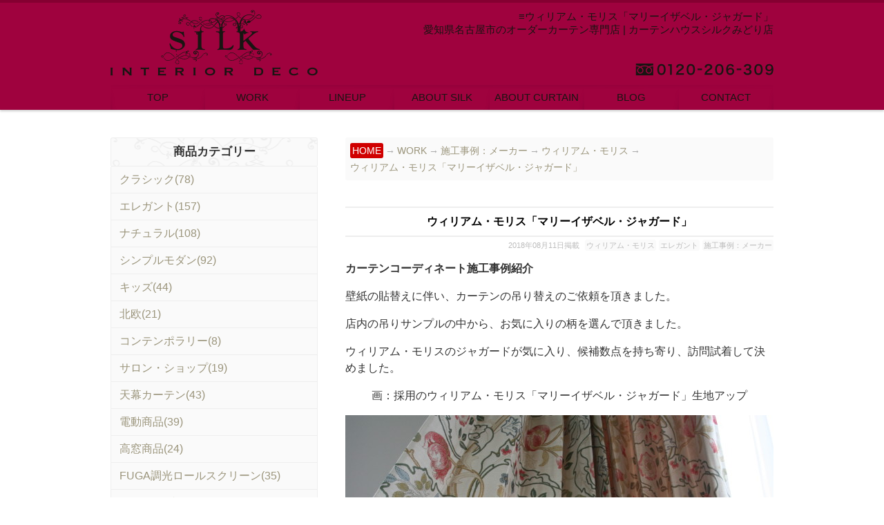

--- FILE ---
content_type: text/html; charset=UTF-8
request_url: https://www.silk-m.com/2018/08/11/work-193/
body_size: 14638
content:
<!DOCTYPE html>
<!--[if lt IE 7]><html class="no-js lt-ie9 lt-ie8 lt-ie7" lang="ja"
	prefix="og: https://ogp.me/ns#" ><![endif]-->
<!--[if IE 7]><html class="no-js lt-ie9 lt-ie8" lang="ja"
	prefix="og: https://ogp.me/ns#" ><![endif]-->
<!--[if IE 8]><html class="no-js lt-ie9" lang="ja"
	prefix="og: https://ogp.me/ns#" ><![endif]-->
<!--[if gt IE 8]><!--><html class="no-js" lang="ja"
	prefix="og: https://ogp.me/ns#" ><!--<![endif]-->
<head>
<meta charset="UTF-8" />
<meta http-equiv="X-UA-Compatible" content="IE=edge,chrome=1">
<meta name="viewport" content="width=device-width, initial-scale=1.0">
<meta name="viewport" content="width=1024">
<meta name="viewport" content="width=device-width,initial-scale=1.0,minimum-scale=1.0,maximum-scale=1.0">
<meta name="verify-v1" content="oq7bxeg26dM9nqIsB8btbyzwWwD8AOWJyO7Wgk02tpo=" />
<title>ウィリアム・モリス「マリーイザベル・ジャガード」 | 愛知県名古屋市のオーダーカーテン専門店 | カーテンハウスシルクみどり店</title>
<link rel="profile" href="http://gmpg.org/xfn/11" />
<link rel="pingback" href="https://www.silk-m.com/xmlrpc.php" />
<!--[if IE]><script src="http://html5shiv.googlecode.com/svn/trunk/html5.js"></script><![endif]-->

	  
<!-- All in One SEO Pack 3.3.5 によって Michael Torbert の Semper Fi Web Design[834,904] -->
<meta name="description"  content="カーテンコーディネート施工事例紹介 壁紙の貼替えに伴い、カーテンの吊り替えのご依頼を頂きました。 店内の吊りサンプルの中から、お気に入りの柄を選んで頂きました。 ウィリアム・モリスのジャガードが気に入り、候補数点を持ち寄り、訪問試着して決めました。 画：採用のウィリアム・モリス「マリーイザベル・ジャガード」生地アップ" />

<meta name="keywords"  content="ウィリアム・モリスマリーイザベル，" />

<script type="application/ld+json" class="aioseop-schema">{"@context":"https://schema.org","@graph":[{"@type":"Organization","@id":"https://www.silk-m.com/#organization","url":"https://www.silk-m.com/","name":"\u611b\u77e5\u770c\u540d\u53e4\u5c4b\u5e02\u306e\u30aa\u30fc\u30c0\u30fc\u30ab\u30fc\u30c6\u30f3\u5c02\u9580\u5e97 | \u30ab\u30fc\u30c6\u30f3\u30cf\u30a6\u30b9\u30b7\u30eb\u30af\u307f\u3069\u308a\u5e97","sameAs":[]},{"@type":"WebSite","@id":"https://www.silk-m.com/#website","url":"https://www.silk-m.com/","name":"\u611b\u77e5\u770c\u540d\u53e4\u5c4b\u5e02\u306e\u30aa\u30fc\u30c0\u30fc\u30ab\u30fc\u30c6\u30f3\u5c02\u9580\u5e97 | \u30ab\u30fc\u30c6\u30f3\u30cf\u30a6\u30b9\u30b7\u30eb\u30af\u307f\u3069\u308a\u5e97","publisher":{"@id":"https://www.silk-m.com/#organization"}},{"@type":"WebPage","@id":"https://www.silk-m.com/2018/08/11/work-193/#webpage","url":"https://www.silk-m.com/2018/08/11/work-193/","inLanguage":"ja","name":"\u30a6\u30a3\u30ea\u30a2\u30e0\u30fb\u30e2\u30ea\u30b9\u300c\u30de\u30ea\u30fc\u30a4\u30b6\u30d9\u30eb\u30fb\u30b8\u30e3\u30ac\u30fc\u30c9\u300d","isPartOf":{"@id":"https://www.silk-m.com/#website"},"datePublished":"2018-08-11T06:31:46+09:00","dateModified":"2020-03-03T11:11:22+09:00"},{"@type":"Article","@id":"https://www.silk-m.com/2018/08/11/work-193/#article","isPartOf":{"@id":"https://www.silk-m.com/2018/08/11/work-193/#webpage"},"author":{"@id":"https://www.silk-m.com/author/yukio/#author"},"headline":"\u30a6\u30a3\u30ea\u30a2\u30e0\u30fb\u30e2\u30ea\u30b9\u300c\u30de\u30ea\u30fc\u30a4\u30b6\u30d9\u30eb\u30fb\u30b8\u30e3\u30ac\u30fc\u30c9\u300d","datePublished":"2018-08-11T06:31:46+09:00","dateModified":"2020-03-03T11:11:22+09:00","commentCount":0,"mainEntityOfPage":{"@id":"https://www.silk-m.com/2018/08/11/work-193/#webpage"},"publisher":{"@id":"https://www.silk-m.com/#organization"},"articleSection":"\u30a6\u30a3\u30ea\u30a2\u30e0\u30fb\u30e2\u30ea\u30b9, \u30a8\u30ec\u30ac\u30f3\u30c8, \u65bd\u5de5\u4e8b\u4f8b\uff1a\u30e1\u30fc\u30ab\u30fc"},{"@type":"Person","@id":"https://www.silk-m.com/author/yukio/#author","name":"yukio","sameAs":[],"image":{"@type":"ImageObject","@id":"https://www.silk-m.com/#personlogo","url":"https://secure.gravatar.com/avatar/594a9ee1b2c05b80ee439efe8e492c52?s=96&d=mm&r=g","width":96,"height":96,"caption":"yukio"}}]}</script>
<link rel="canonical" href="https://www.silk-m.com/2018/08/11/work-193/" />
<meta property="og:type" content="article" />
<meta property="og:title" content="ウィリアム・モリス「マリーイザベル・ジャガード」 | 愛知県名古屋市のオーダーカーテン専門店 | カーテンハウスシルクみどり店" />
<meta property="og:description" content="カーテンコーディネート施工事例紹介 壁紙の貼替えに伴い、カーテンの吊り替えのご依頼を頂きました。 店内の吊りサンプルの中から、お気に入りの柄を選んで頂きました。 ウィリアム・モリスのジャガードが気に入り、候補数点を持ち寄り、訪問試着して決めました。 画：採用のウィリアム・モリス「マリーイザベル・ジャガード」生地アップ ・採用のカーテンは 「お部屋に華やかさを」ということで、" />
<meta property="og:url" content="https://www.silk-m.com/2018/08/11/work-193/" />
<meta property="og:site_name" content="オーダーカーテン専門店 | カーテンハウスシルクみどり店 愛知県名古屋市" />
<meta property="article:published_time" content="2018-08-11T06:31:46Z" />
<meta property="article:modified_time" content="2020-03-03T11:11:22Z" />
<meta name="twitter:card" content="summary_large_image" />
<meta name="twitter:site" content="@suzukisilk" />
<meta name="twitter:domain" content="twitter.com/suzukisilk" />
<meta name="twitter:title" content="ウィリアム・モリス「マリーイザベル・ジャガード」 | 愛知県名古屋市のオーダーカーテン専門店 | カーテンハウスシルクみどり店" />
<meta name="twitter:description" content="カーテンコーディネート施工事例紹介 壁紙の貼替えに伴い、カーテンの吊り替えのご依頼を頂きました。 店内の吊りサンプルの中から、お気に入りの柄を選んで頂きました。 ウィリアム・モリスのジャガードが気に入り、候補数点を持ち寄り、訪問試着して決めました。 画：採用のウィリアム・モリス「マリーイザベル・ジャガード」生地アップ ・採用のカーテンは 「お部屋に華やかさを」ということで、" />
			<script type="text/javascript" >
				window.ga=window.ga||function(){(ga.q=ga.q||[]).push(arguments)};ga.l=+new Date;
				ga('create', 'UA-4475059-61', 'auto');
				// Plugins
				
				ga('send', 'pageview');
			</script>
			<script async src="https://www.google-analytics.com/analytics.js"></script>
			<!-- All in One SEO Pack -->
<link rel='dns-prefetch' href='//fonts.googleapis.com' />
<link rel='dns-prefetch' href='//s.w.org' />
<link rel="alternate" type="application/rss+xml" title="愛知県名古屋市のオーダーカーテン専門店 | カーテンハウスシルクみどり店 &raquo; フィード" href="https://www.silk-m.com/feed/" />
<link rel="alternate" type="application/rss+xml" title="愛知県名古屋市のオーダーカーテン専門店 | カーテンハウスシルクみどり店 &raquo; コメントフィード" href="https://www.silk-m.com/comments/feed/" />
		<script type="text/javascript">
			window._wpemojiSettings = {"baseUrl":"https:\/\/s.w.org\/images\/core\/emoji\/12.0.0-1\/72x72\/","ext":".png","svgUrl":"https:\/\/s.w.org\/images\/core\/emoji\/12.0.0-1\/svg\/","svgExt":".svg","source":{"concatemoji":"https:\/\/www.silk-m.com\/wp-includes\/js\/wp-emoji-release.min.js?ver=5.3.20"}};
			!function(e,a,t){var n,r,o,i=a.createElement("canvas"),p=i.getContext&&i.getContext("2d");function s(e,t){var a=String.fromCharCode;p.clearRect(0,0,i.width,i.height),p.fillText(a.apply(this,e),0,0);e=i.toDataURL();return p.clearRect(0,0,i.width,i.height),p.fillText(a.apply(this,t),0,0),e===i.toDataURL()}function c(e){var t=a.createElement("script");t.src=e,t.defer=t.type="text/javascript",a.getElementsByTagName("head")[0].appendChild(t)}for(o=Array("flag","emoji"),t.supports={everything:!0,everythingExceptFlag:!0},r=0;r<o.length;r++)t.supports[o[r]]=function(e){if(!p||!p.fillText)return!1;switch(p.textBaseline="top",p.font="600 32px Arial",e){case"flag":return s([127987,65039,8205,9895,65039],[127987,65039,8203,9895,65039])?!1:!s([55356,56826,55356,56819],[55356,56826,8203,55356,56819])&&!s([55356,57332,56128,56423,56128,56418,56128,56421,56128,56430,56128,56423,56128,56447],[55356,57332,8203,56128,56423,8203,56128,56418,8203,56128,56421,8203,56128,56430,8203,56128,56423,8203,56128,56447]);case"emoji":return!s([55357,56424,55356,57342,8205,55358,56605,8205,55357,56424,55356,57340],[55357,56424,55356,57342,8203,55358,56605,8203,55357,56424,55356,57340])}return!1}(o[r]),t.supports.everything=t.supports.everything&&t.supports[o[r]],"flag"!==o[r]&&(t.supports.everythingExceptFlag=t.supports.everythingExceptFlag&&t.supports[o[r]]);t.supports.everythingExceptFlag=t.supports.everythingExceptFlag&&!t.supports.flag,t.DOMReady=!1,t.readyCallback=function(){t.DOMReady=!0},t.supports.everything||(n=function(){t.readyCallback()},a.addEventListener?(a.addEventListener("DOMContentLoaded",n,!1),e.addEventListener("load",n,!1)):(e.attachEvent("onload",n),a.attachEvent("onreadystatechange",function(){"complete"===a.readyState&&t.readyCallback()})),(n=t.source||{}).concatemoji?c(n.concatemoji):n.wpemoji&&n.twemoji&&(c(n.twemoji),c(n.wpemoji)))}(window,document,window._wpemojiSettings);
		</script>
		<style type="text/css">
img.wp-smiley,
img.emoji {
	display: inline !important;
	border: none !important;
	box-shadow: none !important;
	height: 1em !important;
	width: 1em !important;
	margin: 0 .07em !important;
	vertical-align: -0.1em !important;
	background: none !important;
	padding: 0 !important;
}
</style>
	<link rel='stylesheet' id='wp-block-library-css'  href='https://www.silk-m.com/wp-includes/css/dist/block-library/style.min.css?ver=5.3.20' type='text/css' media='all' />
<link rel='stylesheet' id='contact-form-7-css'  href='https://www.silk-m.com/wp-content/plugins/contact-form-7/includes/css/styles.css?ver=5.1.6' type='text/css' media='all' />
<link rel='stylesheet' id='wpfront-scroll-top-css'  href='https://www.silk-m.com/wp-content/plugins/wpfront-scroll-top/css/wpfront-scroll-top.min.css?ver=2.0.2' type='text/css' media='all' />
<link rel='stylesheet' id='wp-lightbox-2.min.css-css'  href='https://www.silk-m.com/wp-content/plugins/wp-lightbox-2/styles/lightbox.min.css?ver=1.3.4' type='text/css' media='all' />
<link rel='stylesheet' id='theme_stylesheet-css'  href='https://www.silk-m.com/wp-content/themes/rights_mo/style.css?ver=5.3.20' type='text/css' media='all' />
<link rel='stylesheet' id='google_fonts-css'  href='http://fonts.googleapis.com/css?family=Lato:300,900|Russo+One' type='text/css' media='all' />
<link rel='stylesheet' id='recent-posts-widget-with-thumbnails-public-style-css'  href='https://www.silk-m.com/wp-content/plugins/recent-posts-widget-with-thumbnails/public.css?ver=6.7.0' type='text/css' media='all' />
<link rel='stylesheet' id='msl-main-css'  href='https://www.silk-m.com/wp-content/plugins/master-slider/public/assets/css/masterslider.main.css?ver=3.5.8' type='text/css' media='all' />
<link rel='stylesheet' id='msl-custom-css'  href='https://www.silk-m.com/wp-content/uploads/master-slider/custom.css?ver=1.8' type='text/css' media='all' />
<script type='text/javascript' src='https://www.silk-m.com/wp-includes/js/jquery/jquery.js?ver=1.12.4-wp'></script>
<script type='text/javascript' src='https://www.silk-m.com/wp-includes/js/jquery/jquery-migrate.min.js?ver=1.4.1'></script>
<link rel='https://api.w.org/' href='https://www.silk-m.com/wp-json/' />
<link rel="EditURI" type="application/rsd+xml" title="RSD" href="https://www.silk-m.com/xmlrpc.php?rsd" />
<link rel="wlwmanifest" type="application/wlwmanifest+xml" href="https://www.silk-m.com/wp-includes/wlwmanifest.xml" /> 
<link rel='prev' title='ブラインドのコード交換' href='https://www.silk-m.com/2018/08/07/info-130/' />
<link rel='next' title='バーチカルブラインド・モアラップ＋FUGA・デザイン' href='https://www.silk-m.com/2018/08/11/work-194/' />
<meta name="generator" content="WordPress 5.3.20" />
<link rel='shortlink' href='https://www.silk-m.com/?p=19568' />
<link rel="alternate" type="application/json+oembed" href="https://www.silk-m.com/wp-json/oembed/1.0/embed?url=https%3A%2F%2Fwww.silk-m.com%2F2018%2F08%2F11%2Fwork-193%2F" />
<link rel="alternate" type="text/xml+oembed" href="https://www.silk-m.com/wp-json/oembed/1.0/embed?url=https%3A%2F%2Fwww.silk-m.com%2F2018%2F08%2F11%2Fwork-193%2F&#038;format=xml" />
<script>var ms_grabbing_curosr = 'https://www.silk-m.com/wp-content/plugins/master-slider/public/assets/css/common/grabbing.cur', ms_grab_curosr = 'https://www.silk-m.com/wp-content/plugins/master-slider/public/assets/css/common/grab.cur';</script>
<meta name="generator" content="MasterSlider 3.5.8 - Responsive Touch Image Slider | avt.li/msf" />
<script type="application/ld+json">{"@context":"http://schema.org","@type":"BreadcrumbList","itemListElement":[{"@type":"ListItem","position":1,"item":{"@id":"https://www.silk-m.com","name":"HOME"}},{"@type":"ListItem","position":2,"item":{"@id":"https://www.silk-m.com/category/work/","name":"WORK"}},{"@type":"ListItem","position":3,"item":{"@id":"https://www.silk-m.com/category/work/work_1/","name":"施工事例：メーカー"}},{"@type":"ListItem","position":4,"item":{"@id":"https://www.silk-m.com/category/work/work_1/%e3%82%a6%e3%82%a3%e3%83%aa%e3%82%a2%e3%83%a0%e3%83%bb%e3%83%a2%e3%83%aa%e3%82%b9/","name":"ウィリアム・モリス"}},{"@type":"ListItem","position":5,"item":{"@id":"https://www.silk-m.com/2018/08/11/work-193/","name":"ウィリアム・モリス「マリーイザベル・ジャガード」"}}]}</script><script type="application/ld+json">{"@context":"http://schema.org","@type":"BlogPosting","mainEntityOfPage":{"@type":"WebPage","@id":"https://www.silk-m.com/2018/08/11/work-193/"},"headline":"ウィリアム・モリス「マリーイザベル・ジャガード」","datePublished":"2018-08-11T15:31:46+0900","dateModified":"2020-03-03T20:11:22+0900","author":{"@type":"Person","name":"yukio"},"description":"カーテンコーディネート施工事例紹介壁紙の貼替えに伴い、カーテンの吊り替えのご依頼を頂きました。店内の吊りサンプルの中から、お気に入りの柄を選んで頂きました。ウィリアム・モリスのジャガードが気に入り、候補数点を持ち寄り、訪","image":{"@type":"ImageObject","url":null,"width":null,"height":null}}</script><style>
.post-meta a, .post-content a, .widget a { color: ; }
</style>
	<style type="text/css" media="all">
/* <![CDATA[ */
@import url("https://www.silk-m.com/wp-content/plugins/wp-table-reloaded/css/plugin.css?ver=1.9.4");
@import url("https://www.silk-m.com/wp-content/plugins/wp-table-reloaded/css/datatables.css?ver=1.9.4");
/* ]]> */
</style>
<script type="text/JavaScript">
<!--
function addBookmark(title,url) {
    if( document.all ) {
        window.external.AddFavorite( url, title);
    } else if (window.sidebar) {
        window.sidebar.addPanel(title, url,"");
    } else if( window.opera && window.print ) {
        return true;
    }
}
//-->
</script>

</head>

<body class="post-template-default single single-post postid-19568 single-format-standard _masterslider _ms_version_3.5.8 left-sidebar">



<!--analytics-->



<div id="fb-root"></div>
<script>(function(d, s, id) {
  var js, fjs = d.getElementsByTagName(s)[0];
  if (d.getElementById(id)) return;
  js = d.createElement(s); js.id = id;
  js.src = "//connect.facebook.net/ja_JP/sdk.js#xfbml=1&appId=109471942472442&version=v2.0";
  fjs.parentNode.insertBefore(js, fjs);
}(document, 'script', 'facebook-jssdk'));</script>



	<div id="page">

		<header id="header" class="row" role="banner">

			<div class="c12">
				<div id="mobile-menu">
					<a href="#" class="left-menu"><i class="icon-reorder"></i></a>
					<a style="width:40px;" href="#"><i class="icon-search"></i></a>
				</div>
				<div id="drop-down-search"><form role="search" method="get" class="search-form" action="https://www.silk-m.com/">
				<label>
					<span class="screen-reader-text">検索:</span>
					<input type="search" class="search-field" placeholder="検索&hellip;" value="" name="s" />
				</label>
				<input type="submit" class="search-submit" value="検索" />
			</form></div>
				
							<div id="site-description"><a href="https://www.silk-m.com" title="1234567"><span></span></a></div>

			<div class="top_line"><!--追記-->
			<div class="w960"><!--追記-->
				<div class="header-wrap">
					
					
					<div class="head_1_1"><a href="https://www.silk-m.com" title=""><span>トップページ</span></a></div><h1 id="site-title"><a href="https://www.silk-m.com/" title="愛知県名古屋市のオーダーカーテン専門店 | カーテンハウスシルクみどり店" rel="home"><span style="display:block";>&equiv;ウィリアム・モリス「マリーイザベル・ジャガード」</span>愛知県名古屋市のオーダーカーテン専門店 | カーテンハウスシルクみどり店</a></h1><div class="head_1_tel"><a href="tel:0120206309"><span>電話：0120-206-309</span></span></a></div>
<br style="clear: both;" />
<!--<div class="mono_off" style="text-align:center;width:100%;background:#184A8C;">- タップして電話 -</div>-->

				</div>
			</div><!--追記-->
			
			
			
			</div><!--追記-->
			
			<!--<h2 id="site-description"><a href="https://www.silk-m.com" title="1234567"><span></span></a></h2>-->
			


				

				<nav id="site-navigation" role="navigation">
				<div class="w960"><!--追記-->
					<h3 class="screen-reader-text">Main menu</h3>
					<a class="screen-reader-text" href="#primary" title="Skip to content">Skip to content</a>


<!--<div class="menu_up">-->
					<!--<div class="head_1_1"><a href="https://www.silk-m.com" title=""><span>トップページ</span></a></div>-->
					<!--<div class="head_1_tel"><a href="tel:0120206309"><span>電話：0120-206-309</span></a></div>--><!--head_1_sns-->
					<!--<div class="head_1_mail"><a href="https://www.silk-m.com/mail/" title="メールでお問い合わせ"><span>メールでお問い合わせ</span></a></div>-->
				<!--</div>-->


<div class="sn_in"><ul id="menu-%e3%83%a1%e3%83%8b%e3%83%a5%e3%83%bc-1" class="menu"><li id="menu-item-23837" class="menu-item menu-item-type-custom menu-item-object-custom menu-item-home menu-item-23837"><a href="https://www.silk-m.com/">TOP</a></li>
<li id="menu-item-23838" class="menu-item menu-item-type-custom menu-item-object-custom menu-item-has-children sub-menu-parent menu-item-23838"><a href="#">WORK</a>
<ul class="sub-menu">
	<li id="menu-item-23839" class="menu-item menu-item-type-taxonomy menu-item-object-category current-post-ancestor menu-item-23839"><a href="https://www.silk-m.com/category/work/">すべての施工事例(1619)</a></li>
	<li id="menu-item-23840" class="menu-item menu-item-type-taxonomy menu-item-object-category current-post-ancestor current-menu-parent current-post-parent menu-item-23840"><a href="https://www.silk-m.com/category/work/work_1/">施工事例：メーカー(1237)</a></li>
	<li id="menu-item-23841" class="menu-item menu-item-type-taxonomy menu-item-object-category menu-item-23841"><a href="https://www.silk-m.com/category/work/work_2/">メカニック施工事例(346)</a></li>
	<li id="menu-item-23842" class="menu-item menu-item-type-taxonomy menu-item-object-category menu-item-23842"><a href="https://www.silk-m.com/category/work/work_3/">ジュータン施工事例(19)</a></li>
	<li id="menu-item-23843" class="menu-item menu-item-type-taxonomy menu-item-object-category menu-item-23843"><a href="https://www.silk-m.com/category/work/work_4/">イスリフォーム(8)</a></li>
	<li id="menu-item-23844" class="menu-item menu-item-type-taxonomy menu-item-object-category menu-item-23844"><a href="https://www.silk-m.com/category/work/work_5/">インテリアリフォーム(4)</a></li>
</ul>
</li>
<li id="menu-item-23845" class="menu-item menu-item-type-custom menu-item-object-custom menu-item-has-children sub-menu-parent menu-item-23845"><a href="#">LINEUP</a>
<ul class="sub-menu">
	<li id="menu-item-23846" class="menu-item menu-item-type-taxonomy menu-item-object-category menu-item-23846"><a href="https://www.silk-m.com/category/lineup/lineup_1/">新作コレクション(84)</a></li>
	<li id="menu-item-23847" class="menu-item menu-item-type-post_type menu-item-object-page menu-item-23847"><a href="https://www.silk-m.com/line_up/">取り扱いブランド</a></li>
</ul>
</li>
<li id="menu-item-23848" class="menu-item menu-item-type-custom menu-item-object-custom menu-item-has-children sub-menu-parent menu-item-23848"><a href="#">ABOUT SILK</a>
<ul class="sub-menu">
	<li id="menu-item-23849" class="menu-item menu-item-type-post_type menu-item-object-page menu-item-23849"><a href="https://www.silk-m.com/aboutsilk_1/">コンセプト</a></li>
	<li id="menu-item-23850" class="menu-item menu-item-type-taxonomy menu-item-object-category menu-item-23850"><a href="https://www.silk-m.com/category/contest/">コンテスト受賞歴(14)</a></li>
	<li id="menu-item-23851" class="menu-item menu-item-type-post_type menu-item-object-page menu-item-23851"><a href="https://www.silk-m.com/aboutsilk_4/">スタッフ紹介</a></li>
	<li id="menu-item-23852" class="menu-item menu-item-type-post_type menu-item-object-page menu-item-23852"><a href="https://www.silk-m.com/aboutsilk_5/">会社概要</a></li>
	<li id="menu-item-23853" class="menu-item menu-item-type-post_type menu-item-object-page menu-item-23853"><a href="https://www.silk-m.com/access/">アクセス</a></li>
	<li id="menu-item-23854" class="menu-item menu-item-type-post_type menu-item-object-page menu-item-23854"><a href="https://www.silk-m.com/eria/">営業エリア</a></li>
</ul>
</li>
<li id="menu-item-23855" class="menu-item menu-item-type-custom menu-item-object-custom menu-item-has-children sub-menu-parent menu-item-23855"><a href="#">ABOUT CURTAIN</a>
<ul class="sub-menu">
	<li id="menu-item-23856" class="menu-item menu-item-type-taxonomy menu-item-object-category menu-item-23856"><a href="https://www.silk-m.com/category/aboutcurtain_1/">カーテンの選び方(1)</a></li>
	<li id="menu-item-23857" class="menu-item menu-item-type-taxonomy menu-item-object-category menu-item-23857"><a href="https://www.silk-m.com/category/aboutcurtain_4/">オススメコーディネート(5)</a></li>
	<li id="menu-item-23858" class="menu-item menu-item-type-taxonomy menu-item-object-category menu-item-23858"><a href="https://www.silk-m.com/category/aboutcurtain_2/">美しく見せるヒント(8)</a></li>
	<li id="menu-item-23859" class="menu-item menu-item-type-taxonomy menu-item-object-category menu-item-23859"><a href="https://www.silk-m.com/category/aboutcurtain_3/">メンテナンス実例(3)</a></li>
</ul>
</li>
<li id="menu-item-23860" class="menu-item menu-item-type-custom menu-item-object-custom menu-item-has-children sub-menu-parent menu-item-23860"><a href="#">BLOG</a>
<ul class="sub-menu">
	<li id="menu-item-23863" class="menu-item menu-item-type-taxonomy menu-item-object-category menu-item-23863"><a href="https://www.silk-m.com/category/blog/blog_1/">ブログ(426)</a></li>
	<li id="menu-item-23862" class="menu-item menu-item-type-taxonomy menu-item-object-category menu-item-23862"><a href="https://www.silk-m.com/category/blog/news/">ニュース(189)</a></li>
	<li id="menu-item-23864" class="menu-item menu-item-type-taxonomy menu-item-object-category menu-item-23864"><a href="https://www.silk-m.com/category/blog/blog_1/%e3%81%94%e6%8f%90%e6%a1%88/">ご提案(119)</a></li>
	<li id="menu-item-23865" class="menu-item menu-item-type-taxonomy menu-item-object-category menu-item-23865"><a href="https://www.silk-m.com/category/happy/">Ｈａｐｐｙ輸入ファブリック ｂｙ ＴＡＫＡＫＯ(43)</a></li>
	<li id="menu-item-23866" class="menu-item menu-item-type-taxonomy menu-item-object-category menu-item-23866"><a href="https://www.silk-m.com/category/blog/myhome/">マイホームタウン桶狭間(3)</a></li>
	<li id="menu-item-23867" class="menu-item menu-item-type-custom menu-item-object-custom menu-item-23867"><a href="http://silk-blog.com">オーダーカーテンショップ店長の「WA・話・輪」日記</a></li>
</ul>
</li>
<li id="menu-item-23868" class="menu-item menu-item-type-custom menu-item-object-custom menu-item-has-children sub-menu-parent menu-item-23868"><a href="#">CONTACT</a>
<ul class="sub-menu">
	<li id="menu-item-23869" class="menu-item menu-item-type-post_type menu-item-object-page menu-item-23869"><a href="https://www.silk-m.com/mail/">お問い合わせ</a></li>
</ul>
</li>
</ul></div>
					
					
				</div><!--追記-->
				</nav><!-- #site-navigation -->



			</div><!-- .c12 -->

		</header><!-- #header .row -->

		
		
		
				
	

	

<div class="all_ccc"><!--追記-->
<div class="all_c"><!--追記-->
	<div class="w960"><!--追記-->
		<main id="main" class="row">
			<div id="left-nav"></div>



	<div id="primary" class="c8" style="float: right;">
		
		
		
<div class="panks">
<!-- Markup (JSON-LD) structured in schema.org Breadcrumb START -->
<ol>
<li><a href="https://www.silk-m.com">HOME</a></li>
<li><a href="https://www.silk-m.com/category/work/">WORK</a></li>
<li><a href="https://www.silk-m.com/category/work/work_1/">施工事例：メーカー</a></li>
<li><a href="https://www.silk-m.com/category/work/work_1/%e3%82%a6%e3%82%a3%e3%83%aa%e3%82%a2%e3%83%a0%e3%83%bb%e3%83%a2%e3%83%aa%e3%82%b9/">ウィリアム・モリス</a></li>
<li><a href="https://www.silk-m.com/2018/08/11/work-193/">ウィリアム・モリス「マリーイザベル・ジャガード」</a></li>
</ol>
<!-- Markup (JSON-LD) structured in schema.org Breadcrumb END -->
<div class="clear"></div>
</div>
		
		

		
			
	<article id="post-19568" class="post-19568 post type-post status-publish format-standard has-post-thumbnail hentry category-64 category-elegance category-work_1">
	    	<!--<h3 class="post-category"><a href="https://www.silk-m.com/category/work/work_1/%e3%82%a6%e3%82%a3%e3%83%aa%e3%82%a2%e3%83%a0%e3%83%bb%e3%83%a2%e3%83%aa%e3%82%b9/" rel="category tag">ウィリアム・モリス</a>, <a href="https://www.silk-m.com/category/work/work_1/elegance/" rel="category tag">エレガント</a>, <a href="https://www.silk-m.com/category/work/work_1/" rel="category tag">施工事例：メーカー</a></h3>-->
		<h1 class="entry-title">
					ウィリアム・モリス「マリーイザベル・ジャガード」			</h1>

	<h2 class="entry-meta">
		<time class="published updated" datetime="2018-08-11">2018年08月11日掲載</time>	&nbsp;<a href="https://www.silk-m.com/category/work/work_1/%e3%82%a6%e3%82%a3%e3%83%aa%e3%82%a2%e3%83%a0%e3%83%bb%e3%83%a2%e3%83%aa%e3%82%b9/" rel="category tag">ウィリアム・モリス</a>&nbsp;<a href="https://www.silk-m.com/category/work/work_1/elegance/" rel="category tag">エレガント</a>&nbsp;<a href="https://www.silk-m.com/category/work/work_1/" rel="category tag">施工事例：メーカー</a></h2>
		
		

		
		
		
		
		

	    <div class="entry-content">
			
			<div class="con_p"><a href="https://www.silk-m.com/2018/08/11/work-193/">
	<img src="https://www.silk-m.com/wp-content/uploads/IMG_07071.jpg" alt="ウィリアム・モリス「マリーイザベル・ジャガード」" />
</a></div>
<div class="clear"></div>
<div class="mono_off"><div style="margin-bottom:13px;"></div></div>
			
		    <p><strong>カーテンコーディネート施工事例紹介</strong></p>
<p>壁紙の貼替えに伴い、カーテンの吊り替えのご依頼を頂きました。</p>
<p>店内の吊りサンプルの中から、お気に入りの柄を選んで頂きました。</p>
<p>ウィリアム・モリスのジャガードが気に入り、候補数点を持ち寄り、訪問試着して決めました。</p>
<p style="text-align: center;">画：採用のウィリアム・モリス「マリーイザベル・ジャガード」生地アップ</p>
<p><img class="aligncenter size-full wp-image-19569" src="https://www.silk-m.com/wp-content/uploads/IMG_07071.jpg" alt="IMG_0707" width="620" height="412" /></p>
<p><strong>・採用のカーテンは</strong></p>
<p>「お部屋に華やかさを」ということで、<br />
アカンサスの花と葉が渦巻くように描かれた華麗デザイン（ウィリアム・モリスの弟子J・H・ディールデザイン）を採用。</p>
<p>この生地は、<br />
川島織物セルコンがジャガードで表現したライセンス商品です。</p>
<p>MORRIS&amp;COからプリント生地や刺繍もありますが、<br />
ジャガード織りの生地の厚みや重みが、「カーテンらしくてイイ」とおっしゃっていました。</p>
<p style="text-align: center;">画：採用のウィリアム・モリス「マリーイザベル・ジャガード」施工事例</p>
<p><img class="aligncenter wp-image-19571 size-full" src="https://www.silk-m.com/wp-content/uploads/IMG_2229.jpg" alt="IMG_2229" width="349" height="465" /></p>
<p><strong>・腰窓のコーディネート</strong></p>
<p>腰窓は、モスグリーンの遮光カーテンでコーディネート。<br />
腰窓も同じモリスで吊ると、「華やか過ぎてもなぁ」となり、補色の無地を採用。</p>
<p>モスグリーン色がお部屋に加わり、「落ち着き」を与える印象となりました。</p>
<p style="text-align: center;">画：腰窓はモスグリーン・遮光でコーディネート</p>
<p><img class="aligncenter wp-image-19572 size-full" src="https://www.silk-m.com/wp-content/uploads/IMG_0702.jpg" alt="IMG_0702" width="620" height="412" /></p>
<p><strong>・吊り方</strong></p>
<p>今までは、半間の２窓が隣接して、カーテンは各々両開きで仕立てていました。</p>
<p style="text-align: center;">画：カーテンは各々両開きで仕立て</p>
<p><img src="https://www.silk-m.com/wp-content/uploads/8e0a74d7c97214be14742fe0cf5d0fdc.png" alt="カーテンの吊り方" width="536" height="471" class="aligncenter size-full wp-image-24519" srcset="https://www.silk-m.com/wp-content/uploads/8e0a74d7c97214be14742fe0cf5d0fdc.png 536w, https://www.silk-m.com/wp-content/uploads/8e0a74d7c97214be14742fe0cf5d0fdc-300x264.png 300w, https://www.silk-m.com/wp-content/uploads/8e0a74d7c97214be14742fe0cf5d0fdc-150x132.png 150w" sizes="(max-width: 536px) 100vw, 536px" /><br />
今回は、カーテンを３分割で仕立てました。</p>
<p>カーテンを束ねた時、生地が均等になり、バランスいい印象になります。</p>
<p style="text-align: center;">画：カーテンを３分割で仕立て</p>
<p><img src="https://www.silk-m.com/wp-content/uploads/8b190c7c16de8a82798983df44370a66.png" alt="カーテンの吊り方2" width="563" height="466" class="aligncenter size-full wp-image-24520" srcset="https://www.silk-m.com/wp-content/uploads/8b190c7c16de8a82798983df44370a66.png 563w, https://www.silk-m.com/wp-content/uploads/8b190c7c16de8a82798983df44370a66-300x248.png 300w, https://www.silk-m.com/wp-content/uploads/8b190c7c16de8a82798983df44370a66-150x124.png 150w" sizes="(max-width: 563px) 100vw, 563px" /><br />
タッセルはリバーシブル仕立てになっています。<br />
「両側が花」「中央が実」の柄出しを施したタッセルで納めさせて頂き、喜んで頂きました。</p>
<p style="text-align: center;">画：カーテンコーディネート事例</p>
<p><img class="aligncenter wp-image-19570 size-full" src="https://www.silk-m.com/wp-content/uploads/IMG_2228.jpg" alt="IMG_2228" width="349" height="465" /></p>
<p><img src="http://interior.blogmura.com/interiorshop/img/interiorshop88_31.gif" alt="" width="88" height="31" border="0" /><br />
<a href="http://interior.blogmura.com/interiorshop/ranking.html" target="_blank" rel="noopener noreferrer">にほんブログ村</a></p>
	    </div><!-- .entry-content -->

	    	<footer class="entry">
	    	</footer><!-- .entry -->	</article><!-- #post-19568 --><div class="clb clb_b clb_c"></div>
			<div id="posts-pagination">
				<h3 class="screen-reader-text">Post navigation</h3>
									<div class="previous fl"><a href="https://www.silk-m.com/2018/08/07/info-130/" rel="prev">&larr; ブラインドのコード交換</a></div>
					<div class="next fr"><a href="https://www.silk-m.com/2018/08/11/work-194/" rel="next">バーチカルブラインド・モアラップ＋FUGA・デザイン &rarr;</a></div>
							</div><!-- #posts-pagination -->
	
	
	
<br style="clear: both;" />
			
<div class="back_page"><a style="margin-top:15px;" href="JavaScript:history.go(-1)" style="color:#d00000;"><span>前のページへ戻る</span></a></div>


<!--<div class="bana_waku"><a href="https://www.silk-m.com/mail/"><img src="http://shalom-garden.com/wp-content/uploads/2015/02/mail_bana_new.gif" alt="メールはこちら" width="620" height="112" style="margin-top:40px; margin-bottom:0px;" class="aligncenter kadomaru" /></a></div>-->



		
	</div><!-- #primary.c8 -->

				<div id="secondary" class="c4" role="complementary">

		<div id="sidebar-one">

			<aside id="nav_menu-3" class="widget widget_nav_menu"><h3 class="widget-title">商品カテゴリー</h3><div class="menu-%e3%82%b5%e3%82%a4%e3%83%89%e3%83%90%e3%83%bc%e5%95%86%e5%93%81%e3%82%ab%e3%83%86%e3%82%b4%e3%83%aa%e3%83%bc-container"><ul id="menu-%e3%82%b5%e3%82%a4%e3%83%89%e3%83%90%e3%83%bc%e5%95%86%e5%93%81%e3%82%ab%e3%83%86%e3%82%b4%e3%83%aa%e3%83%bc" class="menu"><li id="menu-item-30960" class="menu-item menu-item-type-taxonomy menu-item-object-category menu-item-30960"><a href="https://www.silk-m.com/category/work/work_1/classic/">クラシック(78)</a></li>
<li id="menu-item-30961" class="menu-item menu-item-type-taxonomy menu-item-object-category current-post-ancestor current-menu-parent current-post-parent menu-item-30961"><a href="https://www.silk-m.com/category/work/work_1/elegance/">エレガント(157)</a></li>
<li id="menu-item-30962" class="menu-item menu-item-type-taxonomy menu-item-object-category menu-item-30962"><a href="https://www.silk-m.com/category/work/work_1/natural/">ナチュラル(108)</a></li>
<li id="menu-item-30963" class="menu-item menu-item-type-taxonomy menu-item-object-category menu-item-30963"><a href="https://www.silk-m.com/category/work/work_1/simplemodern/">シンプルモダン(92)</a></li>
<li id="menu-item-30970" class="menu-item menu-item-type-taxonomy menu-item-object-category menu-item-30970"><a href="https://www.silk-m.com/category/work/work_1/kids/">キッズ(44)</a></li>
<li id="menu-item-30971" class="menu-item menu-item-type-taxonomy menu-item-object-category menu-item-30971"><a href="https://www.silk-m.com/category/work/work_1/%e5%8c%97%e6%ac%a7/">北欧(21)</a></li>
<li id="menu-item-30972" class="menu-item menu-item-type-taxonomy menu-item-object-category menu-item-30972"><a href="https://www.silk-m.com/category/work/work_1/contemporary/">コンテンポラリー(8)</a></li>
<li id="menu-item-30973" class="menu-item menu-item-type-taxonomy menu-item-object-category menu-item-30973"><a href="https://www.silk-m.com/category/work/work_1/%e3%82%b7%e3%83%a7%e3%83%83%e3%83%97/">サロン・ショップ(19)</a></li>
<li id="menu-item-30974" class="menu-item menu-item-type-taxonomy menu-item-object-category menu-item-30974"><a href="https://www.silk-m.com/category/work/work_2/%e5%a4%a9%e5%b9%95%e3%82%ab%e3%83%bc%e3%83%86%e3%83%b3/">天幕カーテン(43)</a></li>
<li id="menu-item-30975" class="menu-item menu-item-type-taxonomy menu-item-object-category menu-item-30975"><a href="https://www.silk-m.com/category/work/work_2/%e9%9b%bb%e5%8b%95%e3%83%a1%e3%82%ab/">電動商品(39)</a></li>
<li id="menu-item-30976" class="menu-item menu-item-type-taxonomy menu-item-object-category menu-item-30976"><a href="https://www.silk-m.com/category/work/work_2/%e9%ab%98%e7%aa%93%e5%95%86%e5%93%81/">高窓商品(24)</a></li>
<li id="menu-item-30977" class="menu-item menu-item-type-taxonomy menu-item-object-category menu-item-30977"><a href="https://www.silk-m.com/category/work/work_2/fuga%e8%aa%bf%e5%85%89%e3%83%ad%e3%83%bc%e3%83%ab%e3%82%b9%e3%82%af%e3%83%aa%e3%83%bc%e3%83%b3/">FUGA調光ロールスクリーン(35)</a></li>
<li id="menu-item-30978" class="menu-item menu-item-type-taxonomy menu-item-object-category menu-item-30978"><a href="https://www.silk-m.com/category/work/work_2/%e6%a1%90%e3%82%a6%e3%83%83%e3%83%89%e3%83%96%e3%83%a9%e3%82%a4%e3%83%b3%e3%83%89/">桐ウッドブラインド(19)</a></li>
<li id="menu-item-30979" class="menu-item menu-item-type-taxonomy menu-item-object-category menu-item-30979"><a href="https://www.silk-m.com/category/work/work_2/%e3%83%8f%e3%83%8b%e3%82%ab%e3%83%a0%e3%82%b9%e3%82%af%e3%83%aa%e3%83%bc%e3%83%b3/">ハニカムスクリーン(30)</a></li>
<li id="menu-item-30980" class="menu-item menu-item-type-taxonomy menu-item-object-category menu-item-30980"><a href="https://www.silk-m.com/category/work/work_2/%e5%a4%96%e4%bb%98%e3%81%91%e3%83%ad%e3%83%bc%e3%83%ab%e3%82%b9%e3%82%af%e3%83%aa%e3%83%bc%e3%83%b3/">外付けロールスクリーン(7)</a></li>
<li id="menu-item-30981" class="menu-item menu-item-type-taxonomy menu-item-object-category menu-item-30981"><a href="https://www.silk-m.com/category/work/work_2/%e3%83%94%e3%82%af%e3%83%81%e3%83%a3%e3%83%bc%e3%83%ac%e3%83%bc%e3%83%ab/">ピクチャーレール(11)</a></li>
<li id="menu-item-30982" class="menu-item menu-item-type-taxonomy menu-item-object-category menu-item-30982"><a href="https://www.silk-m.com/category/work/work_2/%e3%82%a6%e3%83%83%e3%83%89%e3%82%b7%e3%83%a3%e3%83%83%e3%82%bf%e3%83%bc/">ウッドシャッター(14)</a></li>
<li id="menu-item-30983" class="menu-item menu-item-type-taxonomy menu-item-object-category menu-item-30983"><a href="https://www.silk-m.com/category/work/work_1/%e6%95%99%e5%ae%a4%e3%83%bb%e4%bd%93%e8%82%b2%e9%a4%a8%e3%81%ae%e3%82%ab%e3%83%bc%e3%83%86%e3%83%b3/">教室・体育館のカーテン(7)</a></li>
<li id="menu-item-30984" class="menu-item menu-item-type-taxonomy menu-item-object-category menu-item-30984"><a href="https://www.silk-m.com/category/work/work_1/%e9%96%93%e4%bb%95%e5%88%87%e3%82%8a%e3%82%ab%e3%83%bc%e3%83%86%e3%83%b3/">間仕切りカーテン(15)</a></li>
<li id="menu-item-31123" class="menu-item menu-item-type-taxonomy menu-item-object-category menu-item-31123"><a href="https://www.silk-m.com/category/work/work_1/%e6%a9%9f%e8%83%bd%e6%80%a7%e3%82%ab%e3%83%bc%e3%83%86%e3%83%b3/">機能性カーテン(6)</a></li>
</ul></div></aside><aside id="nav_menu-4" class="widget widget_nav_menu"><h3 class="widget-title">施工事例：メーカー</h3><div class="menu-%e3%82%b5%e3%82%a4%e3%83%89%e3%83%90%e3%83%bc%e6%96%bd%e5%b7%a5%e4%ba%8b%e4%be%8b%ef%bc%9a%e3%83%a1%e3%83%bc%e3%82%ab%e3%83%bc-container"><ul id="menu-%e3%82%b5%e3%82%a4%e3%83%89%e3%83%90%e3%83%bc%e6%96%bd%e5%b7%a5%e4%ba%8b%e4%be%8b%ef%bc%9a%e3%83%a1%e3%83%bc%e3%82%ab%e3%83%bc" class="menu"><li id="menu-item-30985" class="menu-item menu-item-type-taxonomy menu-item-object-category menu-item-30985"><a href="https://www.silk-m.com/category/work/work_1/%e3%83%9e%e3%83%8a%e3%83%86%e3%83%83%e3%82%af%e3%82%b9/">マナテックス(29)</a></li>
<li id="menu-item-30986" class="menu-item menu-item-type-taxonomy menu-item-object-category menu-item-30986"><a href="https://www.silk-m.com/category/work/work_1/%e3%83%95%e3%82%b8%e3%82%a8%e3%83%86%e3%82%ad%e3%82%b9%e3%82%bf%e3%82%a4%e3%83%ab/">フジエテキスタイル(91)</a></li>
<li id="menu-item-30987" class="menu-item menu-item-type-taxonomy menu-item-object-category menu-item-30987"><a href="https://www.silk-m.com/category/work/work_1/%e7%a9%8d%e6%b0%b4%e3%83%8a%e3%83%8e%e3%83%86%e3%82%af%e3%83%8e%e3%83%ad%e3%82%b8%e3%83%bc/">積水ナノテクノロジー(25)</a></li>
<li id="menu-item-30988" class="menu-item menu-item-type-taxonomy menu-item-object-category current-post-ancestor current-menu-parent current-post-parent menu-item-30988"><a href="https://www.silk-m.com/category/work/work_1/%e3%82%a6%e3%82%a3%e3%83%aa%e3%82%a2%e3%83%a0%e3%83%bb%e3%83%a2%e3%83%aa%e3%82%b9/">ウィリアム・モリス(43)</a></li>
<li id="menu-item-30989" class="menu-item menu-item-type-taxonomy menu-item-object-category menu-item-30989"><a href="https://www.silk-m.com/category/work/work_1/%e3%82%b5%e3%83%b3%e3%83%80%e3%83%bc%e3%82%bd%e3%83%b3/">サンダーソン(26)</a></li>
<li id="menu-item-30990" class="menu-item menu-item-type-taxonomy menu-item-object-category menu-item-30990"><a href="https://www.silk-m.com/category/work/work_1/%e3%83%8f%e3%83%bc%e3%83%ac%e3%82%af%e3%82%a4%e3%83%b3/">ハーレクイン(24)</a></li>
<li id="menu-item-30991" class="menu-item menu-item-type-taxonomy menu-item-object-category menu-item-30991"><a href="https://www.silk-m.com/category/work/work_1/%e3%82%af%e3%83%a9%e3%83%bc%e3%82%af%e3%82%af%e3%83%a9%e3%83%bc%e3%82%af/">クラーク&#038;クラーク(12)</a></li>
<li id="menu-item-30992" class="menu-item menu-item-type-taxonomy menu-item-object-category menu-item-30992"><a href="https://www.silk-m.com/category/work/work_1/%e3%83%b4%e3%82%a3%e3%83%a9%e3%83%8e%e3%83%90/">ヴィラノバ(6)</a></li>
<li id="menu-item-30993" class="menu-item menu-item-type-taxonomy menu-item-object-category menu-item-30993"><a href="https://www.silk-m.com/category/work/work_1/%e3%82%af%e3%83%aa%e3%82%a8%e3%83%bc%e3%82%b7%e3%83%a7%e3%83%b3%e3%83%90%e3%82%a6%e3%83%9e%e3%83%b3/">クリエーションバウマン(6)</a></li>
<li id="menu-item-30994" class="menu-item menu-item-type-taxonomy menu-item-object-category menu-item-30994"><a href="https://www.silk-m.com/category/work/work_1/%e3%83%87%e3%82%b6%e3%82%a4%e3%83%8a%e3%83%bc%e3%82%ba%e3%83%bb%e3%82%ae%e3%83%ab%e3%83%89/">デザイナーズ・ギルド(12)</a></li>
<li id="menu-item-30995" class="menu-item menu-item-type-taxonomy menu-item-object-category menu-item-30995"><a href="https://www.silk-m.com/category/work/work_1/%e3%82%af%e3%83%aa%e3%82%b9%e3%83%81%e3%83%a3%e3%83%b3%e3%83%bb%e3%83%a9%e3%82%af%e3%83%ad%e3%82%a2/">クリスチャン・ラクロア(2)</a></li>
<li id="menu-item-30996" class="menu-item menu-item-type-taxonomy menu-item-object-category menu-item-30996"><a href="https://www.silk-m.com/category/work/work_1/%e3%83%8f%e3%83%b3%e3%82%bf%e3%83%bc%e3%83%80%e3%82%b0%e3%83%a9%e3%82%b9/">ハンターダグラス(6)</a></li>
<li id="menu-item-30997" class="menu-item menu-item-type-taxonomy menu-item-object-category menu-item-30997"><a href="https://www.silk-m.com/category/work/work_1/%e3%82%ad%e3%83%a5%e3%83%bc%e3%82%bb%e3%83%b3%e3%83%88%e3%83%9b%e3%83%bc%e3%83%a0/">キューセントホーム(2)</a></li>
<li id="menu-item-30998" class="menu-item menu-item-type-taxonomy menu-item-object-category menu-item-30998"><a href="https://www.silk-m.com/category/work/work_1/%e7%80%ac%e6%88%b8%e5%86%85%e3%83%87%e3%83%8b%e3%83%a0/">瀬戸内デニム(9)</a></li>
<li id="menu-item-31124" class="menu-item menu-item-type-taxonomy menu-item-object-category menu-item-31124"><a href="https://www.silk-m.com/category/work/work_1/%e3%83%8a%e3%83%8b%e3%83%83%e3%82%af/">ナニック(11)</a></li>
</ul></div></aside><aside id="text-8" class="widget widget_text">			<div class="textwidget"><ul class="c_waku">
<li style="border-top: 0px; padding-top: 17px; padding-bottom: 17px;"><a href="https://www.silk-m.com/category/work/work_1/">すべてのカーテン施工事例 (371)</a></li>
</ul>
</div>
		</aside><aside id="nav_menu-5" class="widget widget_nav_menu"><h3 class="widget-title">ブログカテゴリー</h3><div class="menu-%e3%82%b5%e3%82%a4%e3%83%89%e3%83%90%e3%83%bc%e3%83%96%e3%83%ad%e3%82%b0%e3%82%ab%e3%83%86%e3%82%b4%e3%83%aa%e3%83%bc-container"><ul id="menu-%e3%82%b5%e3%82%a4%e3%83%89%e3%83%90%e3%83%bc%e3%83%96%e3%83%ad%e3%82%b0%e3%82%ab%e3%83%86%e3%82%b4%e3%83%aa%e3%83%bc" class="menu"><li id="menu-item-30999" class="menu-item menu-item-type-taxonomy menu-item-object-category menu-item-30999"><a href="https://www.silk-m.com/category/blog/blog_1/blog_sk/">施工(53)</a></li>
<li id="menu-item-31000" class="menu-item menu-item-type-taxonomy menu-item-object-category menu-item-31000"><a href="https://www.silk-m.com/category/blog/blog_1/blog_s/">セミナー・展示会(49)</a></li>
<li id="menu-item-31001" class="menu-item menu-item-type-taxonomy menu-item-object-category menu-item-31001"><a href="https://www.silk-m.com/category/blog/blog_1/blog_t/">店内ディスプレー(23)</a></li>
<li id="menu-item-31002" class="menu-item menu-item-type-taxonomy menu-item-object-category menu-item-31002"><a href="https://www.silk-m.com/category/blog/blog_1/%e3%81%94%e6%8f%90%e6%a1%88/">ご提案(119)</a></li>
<li id="menu-item-31003" class="menu-item menu-item-type-taxonomy menu-item-object-category menu-item-31003"><a href="https://www.silk-m.com/category/blog/blog_1/blog_a/">アフターメンテナンス(21)</a></li>
<li id="menu-item-31004" class="menu-item menu-item-type-taxonomy menu-item-object-category menu-item-31004"><a href="https://www.silk-m.com/category/blog/blog_1/">すべてのブログ記事(426)</a></li>
</ul></div></aside><aside id="text-5" class="widget widget_text">			<div class="textwidget"><div class="side_blog">
<div class="info_waku">
<div class="post_imprtant">

<a class="side_important" href="https://www.silk-m.com/2026/01/18/work-594/"><img width="300" height="225" src="https://www.silk-m.com/wp-content/uploads/IMG_2517-300x225.jpeg" class="attachment-medium size-medium wp-post-image" alt="天幕カーテン" srcset="https://www.silk-m.com/wp-content/uploads/IMG_2517-300x225.jpeg 300w, https://www.silk-m.com/wp-content/uploads/IMG_2517-1024x768.jpeg 1024w, https://www.silk-m.com/wp-content/uploads/IMG_2517-150x113.jpeg 150w, https://www.silk-m.com/wp-content/uploads/IMG_2517-768x576.jpeg 768w, https://www.silk-m.com/wp-content/uploads/IMG_2517-1536x1152.jpeg 1536w, https://www.silk-m.com/wp-content/uploads/IMG_2517.jpeg 1920w" sizes="(max-width: 300px) 100vw, 300px" /></a>
<p style="margin-top:9px;margin-bottom:9px;"><a style="border-bottom:0px;" href="https://www.silk-m.com/2026/01/18/work-594/">吹き抜けの寒さ・暑さ対策に有効｜天幕カーテン施工事例（採光拡散レース・バトン式）</a></p>

<p style="font-size:90%;color: #cccccc;margin-top:2px;margin-bottom:21px;padding-bottom:0px;">2026年1月18日掲載　<span style="font-size:0.95em;"><a href="https://www.silk-m.com/category/work/" style="border-bottom:1px dotted #9B957C;">» 施工事例一覧</a></span></p>
</div>

</div>
</div>
</div>
		</aside><aside id="text-2" class="widget widget_text">			<div class="textwidget"><h3 class="title_wn_2" style="margin-bottom:27px;">ブログ&#038;ニュース</h3>
</div>
		</aside><aside id="recent-posts-widget-with-thumbnails-2" class="widget recent-posts-widget-with-thumbnails"><div id="rpwwt-recent-posts-widget-with-thumbnails-2" class="rpwwt-widget">
		<ul>
			<li><a href="https://www.silk-m.com/2026/01/13/info-336/"><img width="61" height="61" src="https://www.silk-m.com/wp-content/uploads/IMG_2486-200x200.jpeg" class="attachment-61x61 size-61x61 wp-post-image" alt="今年の抱負を「漢字一文字」集合写真" /><span class="rpwwt-post-title">年始恒例｜2026年の抱負を「漢字一文字」で表してみました【スタッフ＆メーカーさん編】</span></a><div class="rpwwt-post-date">2026年1月13日</div></li>
			<li><a href="https://www.silk-m.com/2026/01/09/info-335/"><img width="61" height="61" src="https://www.silk-m.com/wp-content/uploads/IMG_2372-200x200.jpeg" class="attachment-61x61 size-61x61 wp-post-image" alt="迪化街のカーテン屋" /><span class="rpwwt-post-title">台北で出会ったカーテン事情｜迪化街で感じた台湾と日本の違い</span></a><div class="rpwwt-post-date">2026年1月9日</div></li>
			<li><a href="https://www.silk-m.com/2025/12/30/info-334/"><img width="61" height="61" src="https://www.silk-m.com/wp-content/uploads/38f53cd058915b23dfe8687818fb04fb-150x150.png" class="attachment-61x61 size-61x61 wp-post-image" alt="" srcset="https://www.silk-m.com/wp-content/uploads/38f53cd058915b23dfe8687818fb04fb-150x150.png 150w, https://www.silk-m.com/wp-content/uploads/38f53cd058915b23dfe8687818fb04fb-300x300.png 300w, https://www.silk-m.com/wp-content/uploads/38f53cd058915b23dfe8687818fb04fb-1024x1024.png 1024w, https://www.silk-m.com/wp-content/uploads/38f53cd058915b23dfe8687818fb04fb-768x768.png 768w, https://www.silk-m.com/wp-content/uploads/38f53cd058915b23dfe8687818fb04fb-1536x1536.png 1536w, https://www.silk-m.com/wp-content/uploads/38f53cd058915b23dfe8687818fb04fb-200x200.png 200w, https://www.silk-m.com/wp-content/uploads/38f53cd058915b23dfe8687818fb04fb.png 1920w" sizes="(max-width: 61px) 100vw, 61px" /><span class="rpwwt-post-title">年末年始の休業のご案内</span></a><div class="rpwwt-post-date">2025年12月30日</div></li>
		</ul>
</div><!-- .rpwwt-widget -->
</aside><aside id="text-3" class="widget widget_text">			<div class="textwidget"><p><!--

<div class="fb-page kadomaru" data-href="https://www.facebook.com/カーテンハウスシルクみどり店-852840051502911/" data-small-header="false" data-adapt-container-width="true" data-hide-cover="false" data-show-facepile="true" data-show-posts="false"></div>




<div class="mono_on">


<div class="clb" style="height: 40px;"></div>


</div>

--></p>
</div>
		</aside><aside id="text-4" class="widget widget_text">			<div class="textwidget"><div class="center" style="margin-top: 40px;margin-bottom: 36px;"><a href="http://www.houzz.jp/pro/-----4730" target="_brank" rel="noopener noreferrer"><img src="https://www.silk-m.com/wp-content/uploads/badge125_125.png" alt="リノベーションとホームデザイン" width="125" height="125" border="0" /></a></div>
</div>
		</aside><aside id="search-2" class="widget widget_search"><form role="search" method="get" class="search-form" action="https://www.silk-m.com/">
				<label>
					<span class="screen-reader-text">検索:</span>
					<input type="search" class="search-field" placeholder="検索&hellip;" value="" name="s" />
				</label>
				<input type="submit" class="search-submit" value="検索" />
			</form></aside>
		</div><!-- #sidebar-one -->
</div><!-- #secondary.widget-area -->
	


<div class="sukima">&nbsp;</div>

	</main> <!-- #main.row -->
	</div><!--追記-->
</div><!--追記all_c-->
</div><!--追記all_ccc-->

</div> <!-- #page.grid -->





<footer id="footer" role="contentinfo">



<div class="w960"><!--追記-->
	<div class="rights_p">
	
	
	<div class="alignleft_02">
		
	<p style="margin-top:10px;"><strong><!--<a style="border-bottom:none;" href="https://www.silk-m.com/" title="愛知県名古屋市のオーダーカーテン専門店 | カーテンハウスシルクみどり店" rel="home">ウィリアム・モリス「マリーイザベル・ジャガード」 | 愛知県名古屋市のオーダーカーテン専門店 | カーテンハウスシルクみどり店</a>-->愛知県名古屋市のオーダーカーテン専門店 | カーテンハウスシルクみどり店</strong></p>
	<div class="head_1_tel"><a href="tel:0120206309"><span>電話：0120-206-309</span></a></div>
	<p style="border-top:dotted 1px #850031;padding-top:13px;"><strong>営業時間・定休日</strong><br />ＡＭ10：00～ＰＭ7：00（ご予約の方はＰＭ9：00まで） 木曜日定休<!--（土・日・祝はもちろん営業しています）--></p>
	<p style="border-top:dotted 1px #850031;padding-top:13px;max-width:633px;"><strong>取扱業務</strong><br />オーダーカーテン（輸入ブランド・国内ブランド・オリジナル）/インテリアコーディネート/ロールスクリーン/ブラインド/ジュータン全般（敷き込み・ラグ）/壁紙貼り替え/椅子生地張り替え/インテリア小物<p>
	</div>
	
	<div class="alignright_02"><img class=" kadomaru" src="https://www.silk-m.com/wp-content/uploads/2015/10/silk_footer.jpg" alt="silk_footer" width="307" height="232" /></div>
	
	<div class="clb"></div>
	
	<!--<div class="block_waku_1" style="margin-top:13px;">-->
		
		<!--<div class="alignright_02"><iframe src="https://www.google.com/maps/embed?pb=!1m18!1m12!1m3!1d26130.91349493906!2d136.9453219369696!3d35.04763288034688!2m3!1f0!2f0!3f0!3m2!1i1024!2i768!4f13.1!3m3!1m2!1s0x60037d22f0b8ece5%3A0x18c3eb017002fedb!2z44CSNDU4LTA5MjEg5oSb55-l55yM5ZCN5Y-k5bGL5biC57eR5Yy65qG254ut6ZaT5riF5rC05bGx77yR77yT77yR77yR!5e0!3m2!1sja!2sjp!4v1446001660633" width="291" height="230" frameborder="0" style="border:0" allowfullscre/diven></iframe></div>-->
		
		<!--<div class="alignleft_02">-->
		<p class="foot_kage"><strong>愛知県名古屋市緑区桶狭間清水山1311番地</strong>　<a href="https://www.silk-m.com/access/"><span class="mono_off"><br /></span>&raquo;&nbsp;アクセスのご案内</a><br />
	主要I.Cの集まる立地、好アクセスです。<br />
	[ 名古屋高速 大高I.C 、伊勢湾岸 名古屋南 I.C 、知多半島道路 大高 I.C ] → 国道23号 有松I.C 北500ｍ セブンイレブン横</p>
	
	<p class="kadomaru" style="margin-top:23px;"><strong>営業エリア</strong>　<span class="mono_off"><br /></span><a href="https://www.silk-m.com/eria/">&raquo;&nbsp;営業エリア一覧</a><br />
	名古屋市全域 大府市 豊明市 東海市 東浦町 知多市 刈谷市 知立市 安城市 豊田市 みよし市 東郷町 日進市 他<br />
<span style="font-size:0.9em">※記載地域にない近隣のお客様もお気軽にお問合せください（知多半島・三河地域・三重・岐阜 等）<br />※遠方への納品実績もございます。一度お電話にてお問い合わせください。</span></p>
<!--</div>
	
	<div class="clb"></div>
</div>-->
	
	
	<p style="margin-top:30px;margin-bottom:32px;border-top:solid 1px #850031;padding-top:30px;">│&nbsp;<a href="https://www.silk-m.com/mail/"><strong>メールでのお問い合わせ</strong></a>&nbsp;<span class="mono_off"><br /></span><!--│&nbsp;<a href="https://www.silk-m.com/category/link/">Webリンク</a>&nbsp;--><!--│&nbsp;<a href="https://www.silk-m.com/site_map/">サイト案内</a>&nbsp;<span class="mono_off"><br /></span>-->│&nbsp;<a href="https://www.silk-m.com/kojin/">個人情報保護方針</a><span class="mono_on">&nbsp;│</span></p>


	
	<p style="margin-top:0px; font-size:0.8em;">Copyright&nbsp;&copy;&nbsp;2026 <a href="https://www.silk-m.com/">愛知県名古屋市のオーダーカーテン専門店 | カーテンハウスシルクみどり店</a>&nbsp;All <a href="https://www.rights-web.net">Rights</a> Reserved.</p>
	
</div><br style="clear: both;" />

	
</div><!--w960追記-->


<!--
	<div class="top_line">
		
    <div class="w960">
	<div id="footer-content">

		<div class="row">

			<p class="copyright c12">
				<span>Copyright &copy; 2026 <a href="https://www.silk-m.com/">愛知県名古屋市のオーダーカーテン専門店 | カーテンハウスシルクみどり店</a> All Rights Reserved.</span>
			</p>
			
		</div>

	</div>
	</div>
	</div>
-->


</footer><!-- #footer -->










    <div id="wpfront-scroll-top-container">
        <img src="https://www.silk-m.com/wp-content/plugins/wpfront-scroll-top/images/icons/53.png" alt="" />    </div>
    <script type="text/javascript">function wpfront_scroll_top_init() {if(typeof wpfront_scroll_top == "function" && typeof jQuery !== "undefined") {wpfront_scroll_top({"scroll_offset":100,"button_width":0,"button_height":0,"button_opacity":0.8,"button_fade_duration":200,"scroll_duration":400,"location":1,"marginX":20,"marginY":20,"hide_iframe":false,"auto_hide":false,"auto_hide_after":2,"button_action":"top","button_action_element_selector":"","button_action_container_selector":"html, body","button_action_element_offset":0});} else {setTimeout(wpfront_scroll_top_init, 100);}}wpfront_scroll_top_init();</script><script type='text/javascript'>
/* <![CDATA[ */
var wpcf7 = {"apiSettings":{"root":"https:\/\/www.silk-m.com\/wp-json\/contact-form-7\/v1","namespace":"contact-form-7\/v1"}};
/* ]]> */
</script>
<script type='text/javascript' src='https://www.silk-m.com/wp-content/plugins/contact-form-7/includes/js/scripts.js?ver=5.1.6'></script>
<script type='text/javascript' src='https://www.silk-m.com/wp-content/plugins/wpfront-scroll-top/js/wpfront-scroll-top.min.js?ver=2.0.2'></script>
<script type='text/javascript'>
/* <![CDATA[ */
var JQLBSettings = {"fitToScreen":"0","resizeSpeed":"400","displayDownloadLink":"0","navbarOnTop":"0","loopImages":"","resizeCenter":"","marginSize":"","linkTarget":"","help":"","prevLinkTitle":"previous image","nextLinkTitle":"next image","prevLinkText":"\u00ab Previous","nextLinkText":"Next \u00bb","closeTitle":"close image gallery","image":"Image ","of":" of ","download":"Download","jqlb_overlay_opacity":"80","jqlb_overlay_color":"#000000","jqlb_overlay_close":"1","jqlb_border_width":"10","jqlb_border_color":"#ffffff","jqlb_border_radius":"0","jqlb_image_info_background_transparency":"100","jqlb_image_info_bg_color":"#ffffff","jqlb_image_info_text_color":"#000000","jqlb_image_info_text_fontsize":"10","jqlb_show_text_for_image":"1","jqlb_next_image_title":"next image","jqlb_previous_image_title":"previous image","jqlb_next_button_image":"https:\/\/www.silk-m.com\/wp-content\/plugins\/wp-lightbox-2\/styles\/images\/next.gif","jqlb_previous_button_image":"https:\/\/www.silk-m.com\/wp-content\/plugins\/wp-lightbox-2\/styles\/images\/prev.gif","jqlb_maximum_width":"","jqlb_maximum_height":"","jqlb_show_close_button":"1","jqlb_close_image_title":"close image gallery","jqlb_close_image_max_heght":"22","jqlb_image_for_close_lightbox":"https:\/\/www.silk-m.com\/wp-content\/plugins\/wp-lightbox-2\/styles\/images\/closelabel.gif","jqlb_keyboard_navigation":"1","jqlb_popup_size_fix":"0"};
/* ]]> */
</script>
<script type='text/javascript' src='https://www.silk-m.com/wp-content/plugins/wp-lightbox-2/wp-lightbox-2.min.js?ver=1.3.4.1'></script>
<script type='text/javascript' src='https://www.silk-m.com/wp-includes/js/comment-reply.min.js?ver=5.3.20'></script>
<script type='text/javascript' src='https://www.silk-m.com/wp-content/themes/rights_mo/library/js/harvey.js?ver=5.3.20'></script>
<script type='text/javascript' src='https://www.silk-m.com/wp-content/themes/rights_mo/library/js/theme.js?ver=5.3.20'></script>
<script type='text/javascript' src='https://www.silk-m.com/wp-includes/js/wp-embed.min.js?ver=5.3.20'></script>
</body>
</html>